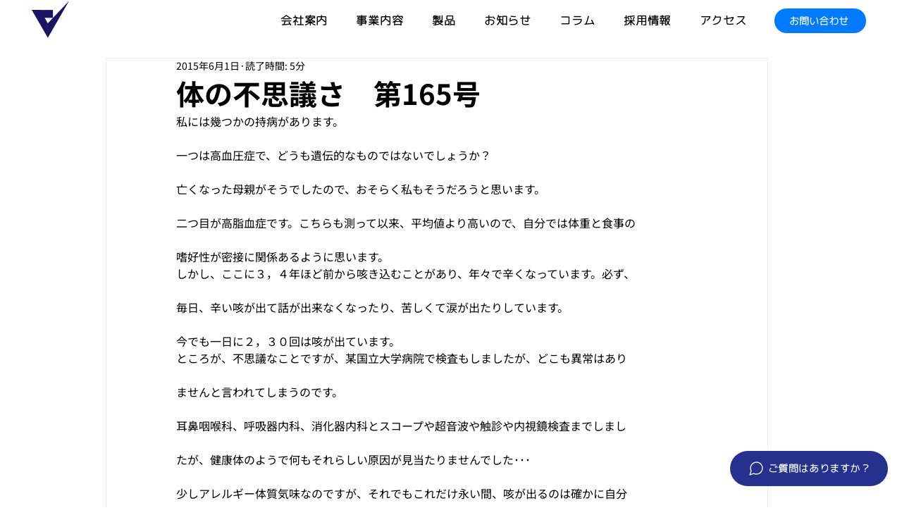

--- FILE ---
content_type: text/javascript
request_url: https://cdn.pyze.com/pyze.js
body_size: 17554
content:
function _createForOfIteratorHelper(e,t){var n,r,o,i,a="undefined"!=typeof Symbol&&e[Symbol.iterator]||e["@@iterator"];if(a)return o=!(r=!0),{s:function(){a=a.call(e)},n:function(){var e=a.next();return r=e.done,e},e:function(e){o=!0,n=e},f:function(){try{r||null==a.return||a.return()}finally{if(o)throw n}}};if(Array.isArray(e)||(a=_unsupportedIterableToArray(e))||t&&e&&"number"==typeof e.length)return a&&(e=a),i=0,{s:t=function(){},n:function(){return i>=e.length?{done:!0}:{done:!1,value:e[i++]}},e:function(e){throw e},f:t};throw new TypeError("Invalid attempt to iterate non-iterable instance.\nIn order to be iterable, non-array objects must have a [Symbol.iterator]() method.")}function _regenerator(){var f,e="function"==typeof Symbol?Symbol:{},t=e.iterator||"@@iterator",n=e.toStringTag||"@@toStringTag";function r(e,t,n,r){var o,i,a,s,c,l,u,d,p,t=t&&t.prototype instanceof h?t:h,t=Object.create(t.prototype);return _regeneratorDefine2(t,"_invoke",(o=e,i=n,u=r||[],d=!1,p={p:l=0,n:0,v:f,a:y,f:y.bind(f,4),d:function(e,t){return a=e,s=0,c=f,p.n=t,g}},function(e,t,n){if(1<l)throw TypeError("Generator is already running");for(d&&1===t&&y(t,n),s=t,c=n;(m=s<2?f:c)||!d;){a||(s?s<3?(1<s&&(p.n=-1),y(s,c)):p.n=c:p.v=c);try{if(l=2,a){if(m=a[e=s?e:"next"]){if(!(m=m.call(a,c)))throw TypeError("iterator result is not an object");if(!m.done)return m;c=m.value,s<2&&(s=0)}else 1===s&&(m=a.return)&&m.call(a),s<2&&(c=TypeError("The iterator does not provide a '"+e+"' method"),s=1);a=f}else if((m=(d=p.n<0)?c:o.call(i,p))!==g)break}catch(e){a=f,s=1,c=e}finally{l=1}}return{value:m,done:d}}),!0),t;function y(e,t){for(s=e,c=t,m=0;!d&&l&&!n&&m<u.length;m++){var n,r=u[m],o=p.p,i=r[2];3<e?(n=i===t)&&(c=r[(s=r[4])?5:s=3],r[4]=r[5]=f):r[0]<=o&&((n=e<2&&o<r[1])?(s=0,p.v=t,p.n=r[1]):o<i&&(n=e<3||r[0]>t||i<t)&&(r[4]=e,r[5]=t,p.n=i,s=0))}if(n||1<e)return g;throw d=!0,t}}var g={};function h(){}function o(){}function i(){}var m=Object.getPrototypeOf,e=[][t]?m(m([][t]())):(_regeneratorDefine2(m={},t,function(){return this}),m),a=i.prototype=h.prototype=Object.create(e);function s(e){return Object.setPrototypeOf?Object.setPrototypeOf(e,i):(e.__proto__=i,_regeneratorDefine2(e,n,"GeneratorFunction")),e.prototype=Object.create(a),e}return _regeneratorDefine2(a,"constructor",o.prototype=i),_regeneratorDefine2(i,"constructor",o),_regeneratorDefine2(i,n,o.displayName="GeneratorFunction"),_regeneratorDefine2(a),_regeneratorDefine2(a,n,"Generator"),_regeneratorDefine2(a,t,function(){return this}),_regeneratorDefine2(a,"toString",function(){return"[object Generator]"}),(_regenerator=function(){return{w:r,m:s}})()}function _regeneratorDefine2(e,t,n,r){var i=Object.defineProperty;try{i({},"",{})}catch(e){i=0}(_regeneratorDefine2=function(e,t,n,r){function o(t,n){_regeneratorDefine2(e,t,function(e){return this._invoke(t,n,e)})}t?i?i(e,t,{value:n,enumerable:!r,configurable:!r,writable:!r}):e[t]=n:(o("next",0),o("throw",1),o("return",2))})(e,t,n,r)}function asyncGeneratorStep(e,t,n,r,o,i,a){try{var s=e[i](a),c=s.value}catch(e){return void n(e)}s.done?t(c):Promise.resolve(c).then(r,o)}function _asyncToGenerator(s){return function(){var e=this,a=arguments;return new Promise(function(t,n){var r=s.apply(e,a);function o(e){asyncGeneratorStep(r,t,n,o,i,"next",e)}function i(e){asyncGeneratorStep(r,t,n,o,i,"throw",e)}o(void 0)})}}function _defineProperty(e,t,n){return(t=_toPropertyKey(t))in e?Object.defineProperty(e,t,{value:n,enumerable:!0,configurable:!0,writable:!0}):e[t]=n,e}function _typeof(e){return(_typeof="function"==typeof Symbol&&"symbol"==typeof Symbol.iterator?function(e){return typeof e}:function(e){return e&&"function"==typeof Symbol&&e.constructor===Symbol&&e!==Symbol.prototype?"symbol":typeof e})(e)}function _slicedToArray(e,t){return _arrayWithHoles(e)||_iterableToArrayLimit(e,t)||_unsupportedIterableToArray(e,t)||_nonIterableRest()}function _nonIterableRest(){throw new TypeError("Invalid attempt to destructure non-iterable instance.\nIn order to be iterable, non-array objects must have a [Symbol.iterator]() method.")}function _unsupportedIterableToArray(e,t){var n;if(e)return"string"==typeof e?_arrayLikeToArray(e,t):"Map"===(n="Object"===(n={}.toString.call(e).slice(8,-1))&&e.constructor?e.constructor.name:n)||"Set"===n?Array.from(e):"Arguments"===n||/^(?:Ui|I)nt(?:8|16|32)(?:Clamped)?Array$/.test(n)?_arrayLikeToArray(e,t):void 0}function _arrayLikeToArray(e,t){(null==t||t>e.length)&&(t=e.length);for(var n=0,r=Array(t);n<t;n++)r[n]=e[n];return r}function _iterableToArrayLimit(e,t){var n=null==e?null:"undefined"!=typeof Symbol&&e[Symbol.iterator]||e["@@iterator"];if(null!=n){var r,o,i,a,s=[],c=!0,l=!1;try{if(i=(n=n.call(e)).next,0===t){if(Object(n)!==n)return;c=!1}else for(;!(c=(r=i.call(n)).done)&&(s.push(r.value),s.length!==t);c=!0);}catch(e){l=!0,o=e}finally{try{if(!c&&null!=n.return&&(a=n.return(),Object(a)!==a))return}finally{if(l)throw o}}return s}}function _arrayWithHoles(e){if(Array.isArray(e))return e}function _classCallCheck(e,t){if(!(e instanceof t))throw new TypeError("Cannot call a class as a function")}function _defineProperties(e,t){for(var n=0;n<t.length;n++){var r=t[n];r.enumerable=r.enumerable||!1,r.configurable=!0,"value"in r&&(r.writable=!0),Object.defineProperty(e,_toPropertyKey(r.key),r)}}function _createClass(e,t,n){return t&&_defineProperties(e.prototype,t),n&&_defineProperties(e,n),Object.defineProperty(e,"prototype",{writable:!1}),e}function _toPropertyKey(e){e=_toPrimitive(e,"string");return"symbol"==_typeof(e)?e:e+""}function _toPrimitive(e,t){if("object"!=_typeof(e)||!e)return e;var n=e[Symbol.toPrimitive];if(void 0===n)return("string"===t?String:Number)(e);n=n.call(e,t||"default");if("object"!=_typeof(n))return n;throw new TypeError("@@toPrimitive must return a primitive value.")}!function r(o,i,a){function s(t,e){if(!i[t]){if(!o[t]){var n="function"==typeof require&&require;if(!e&&n)return n(t,!0);if(c)return c(t,!0);throw(e=new Error("Cannot find module '"+t+"'")).code="MODULE_NOT_FOUND",e}n=i[t]={exports:{}},o[t][0].call(n.exports,function(e){return s(o[t][1][e]||e)},n,n.exports,r,o,i,a)}return i[t].exports}for(var c="function"==typeof require&&require,e=0;e<a.length;e++)s(a[e]);return s}({1:[function(e,t,n){var l,u=e("./UTF8");void 0===l&&(l={_keyStr:"ABCDEFGHIJKLMNOPQRSTUVWXYZabcdefghijklmnopqrstuvwxyz0123456789+/=",encode:function(e){try{if(window.btoa&&window.atob)return window.btoa(unescape(encodeURIComponent(e)))}catch(e){}return l._encode(e)},_encode:function(e){var t,n,r,o,i,a,s="",c=0;for(e=u.encode(e);c<e.length;)r=(t=e.charCodeAt(c++))>>2,o=(3&t)<<4|(t=e.charCodeAt(c++))>>4,i=(15&t)<<2|(n=e.charCodeAt(c++))>>6,a=63&n,isNaN(t)?i=a=64:isNaN(n)&&(a=64),s=s+l._keyStr.charAt(r)+l._keyStr.charAt(o)+l._keyStr.charAt(i)+l._keyStr.charAt(a);return s},decode:function(e){try{if(window.btoa&&window.atob)return decodeURIComponent(escape(window.atob(e)))}catch(e){}return l._decode(e)},_decode:function(e){var t,n,r,o,i,a,s="",c=0;for(e=e.replace(/[^A-Za-z0-9\+\/\=]/g,"");c<e.length;)r=l._keyStr.indexOf(e.charAt(c++)),t=(15&(o=l._keyStr.indexOf(e.charAt(c++))))<<4|(i=l._keyStr.indexOf(e.charAt(c++)))>>2,n=(3&i)<<6|(a=l._keyStr.indexOf(e.charAt(c++))),s+=String.fromCharCode(r<<2|o>>4),64!==i&&(s+=String.fromCharCode(t)),64!==a&&(s+=String.fromCharCode(n));return s=u.decode(s)}}),t.exports=l},{"./UTF8":19}],2:[function(e,t,n){var r;void 0===r&&(r={COPYRIGHT_MSG:"Pyze - Growth Intelligence for Every App | https://pyze.com | All rights reserved | 2013 - "+(new Date).getFullYear(),postUrl:"https://unifiedcollector.pyze.com/",raboPostUrl:"https://rabo.pyze.com/",raboAppKeys:["V14VwLkXTPqYiQBnj3poTw","JofzZyaSTpidefAmjjzGRw","8qsq1qc3SDGKoBvpnEYYsw","lCZLfk-aTYqy3gpo329ARg","q3R1vbS6QYODjHc_Ad1wRg"],TYPE_PYZE_INTERNAL:"pyze.internal",TYPE_PYZE_EVENT:"pyze.event",TYPE_PYZE_PAGE:"pyze.page",TYPE_PYZE_IDENTITY:"pyze.identity",TYPE_PYZE_PERFORMANCE:"pyze.perf",TYPE_USER_EVENT:"user.event",TYPE_USER_PAGE:"user.page",TYPE_USER_IDENTITY:"user.identity",TYPE_PLATFORM_EVENT:"platform.event",k_LOG_LEVEL_ERROR:"ERROR",k_LOG_LEVEL_INFO:"INFO",k_LOG_LEVEL_DEBUG:"DEBUG",k_LOG_LEVEL_EVENT:"EVENT",k_LOG_LEVEL_IDENTITY:"IDENTITY",k_LOG_LEVEL_TRAITS:"TRAITS",k_PyzeAppInstanceId:"paid",k_PyzeAppInstanceId_2:"paid2",k_UserId:"~uid",k_Cookie_Expiration_Days:365,k_PyzeAppKey:"pak",TABLE_STATES:"s",TABLE_EVENTS:"e",TABLE_IDENTITY:"u",k_attributes:"attributes",k_PyzeKey:"pyzeID",k_PyzeStorage:"pyze",k_PYZE_UNSENT_EVENTS:"pyzeUE",k_AppSessionId:"appSessionId",k_PageSessionId:"pageSessionId",k_WindowSessionId:"wsid",k_TopPageSessionId:"tpsid",k_TopWindowSessionId:"twsid",k_TopPyzeAppKey:"tpak",k_ParentPageSessionId:"parentPsid",k_ParentWindowSessionId:"parentWsid",k_ParentPyzeAppKey:"parentPak",k_Elapsed_Time:"elapsedTime",appKey:"appKey",msgID:"messageId",userID:"userId",appId:"appInstanceId",appId2:"appInstanceId2",agentSentEpoch:"sentEpoch",agentCollectionEpoch:"collectedEpoch",local_device_time:"localDeviceTime",library:"library",payloadCount:"payloadCount",k_Type:"type",k_Event:"event",k_Platform:"platform",k_Source:"source",k_Version:"version",k_context:"context",k_Locale:"locale",k_page:"page",k_screen:"screen",k_storage:"storage",k_utm:"utm",k_properties:"properties",idbName:"unsentPayloadDB",idbStore:"unsentPayloads",idbVersion:1,idbTransaction:"unsentPayloads",idbTransactionMode:"readwrite",deleteUserEvent:"Pyze.deleteUser",setOptOut:"Pyze.setUserOptOut",k_setUserOptOut:"setUserOptOut",dimensions:"dimensions",rateLimit:25,rateLimitWindow:15e3,xhrEventName:"xhr_request",xhrRateLimit:"rate_limit_reached",pubsubPyzeInit:"pyze.init",localeLanguage:"language",localeRegion:"region",localeCountry:"country",cookieEnabled:"cookieEnabled",webStorage:"webStorage",screenWidth:"widthInPixel",screenHeight:"heightInPixel",timezone:"timezone",userAgent:"userAgent",utm_source:"source",utm_medium:"medium",utm_ampaign:"campaign",referrerType:"referrerType",pagePath:"path",pageTitle:"title",pageReferrer:"referrer",PYZE_DATA_VERSION:"12",PLATFORM_NAME_ID:"b",PYZE_SDK_VERSION:"6.0.8"}),t.exports=r},{}],3:[function(e,t,n){var r,o=e("./config/config.json"),i=(()=>_createClass(function e(){var t=0<arguments.length&&void 0!==arguments[0]?arguments[0]:o;_classCallCheck(this,e),this.config=t},[{key:"fetchInteractionData",value:function(e,a){var t,s=[];if(null!=(t=this.config[e])&&t.interaction)return Object.entries(this.config[e].interaction).forEach(function(e){var e=_slicedToArray(e,2),t=e[0],e=e[1],n=e.containerSelector,r=e.returnedValue,o=e.listSelector,i=e.valueSelector;o&&i?Array.from(document.querySelectorAll(o)).some(function(e){return!!e.contains(a)&&((e=(null==(e=e.querySelector(i))?void 0:e.innerText)||void 0)&&s.push({key:t,value:e}),!0)}):o?(e=Array.from(document.querySelectorAll(o)).map(function(e){return e.innerText||void 0}).filter(Boolean))&&0<e.length&&s.push({key:t,value:e}):i?(e=(null==(o=document.querySelector(i))?void 0:o.innerText)||void 0)&&s.push({key:t,value:e}):n&&r&&(o=document.querySelector(n))&&o.contains(a)&&s.push({key:t,value:r})}),0<s.length?s:void 0}},{key:"fetchScreenData",value:function(e){var t,i=[];if(null!=(t=this.config[e])&&t.screen)return Object.entries(this.config[e].screen).forEach(function(e){var t,e=_slicedToArray(e,2),n=e[0],e=e[1],r=e.listSelector,o=e.valueSelector;r&&o?t=Array.from(document.querySelectorAll(r)).map(function(e){return(null==(e=e.querySelector(o))?void 0:e.innerText)||void 0}).filter(Boolean):r?t=Array.from(document.querySelectorAll(r)).map(function(e){return e.innerText||void 0}).filter(Boolean):o&&(r=(null==(e=document.querySelector(o))?void 0:e.innerText)||void 0)&&(t=[r]),t&&0<t.length&&i.push({key:n,value:t})}),0<i.length?i:void 0}}]))();t.exports={getInstance:function(){return r=r||new i(0<arguments.length&&void 0!==arguments[0]?arguments[0]:o)},_resetInstance:function(){r=null}}},{"./config/config.json":20}],4:[function(e,t,n){var r;"object"!==_typeof(r)&&(r={print:function(e,t,n){void 0!==window.top.enablePyzeLogs&&1==window.top.enablePyzeLogs&&console.log("Pyze :: TYPE("+e+") \t: CODE(0X"+t+") : MSG("+n+")")}}),t.exports=r},{}],5:[function(e,t,n){var r,o=e("./PyzeDebug"),i=e("./Constants"),u=e("./PyzeUtils");"object"!==_typeof(r)&&(r={setup:function(){"undefined"!=typeof window&&void 0===window.PyzeDevTools&&(window.PyzeDevTools={}),"undefined"!=typeof window&&(window.PyzeDevTools.capture=this.capture),"undefined"!=typeof window&&void 0!==window.PCore&&void 0!==window.__pz$PConnect__&&(o.print(i.k_LOG_LEVEL_INFO,2207,"Pega Constellation environment detected - setting up PyzeDevTools"),window.PyzeDevTools.showCaseInfo=function(){try{var e;void 0===window.__pz$PConnect__?console.error("❌ __pz$PConnect__ is not available"):(e=window.__pz$PConnect__.getDataObject())?(e.caseInfo&&console.log(e.caseInfo),console.log("✅ Use PyzeDevTools.validateConfig() to validate your Pyze configuration")):console.warn("⚠️  Data object is null or undefined")}catch(e){console.error("❌ Error fetching case info:",e.message)}},window.PyzeDevTools.validateConfig=function(){try{if(void 0===window.__pz$config__)console.error("❌ __pz$config__ is not defined"),console.log("💡 Define your config like this:"),console.log('window.__pz$config__ = [{ "AttributeName": "caseId", "AttributePath": "caseInfo.businessID" }]');else if(Array.isArray(window.__pz$config__))if(0===window.__pz$config__.length)console.warn("⚠️  __pz$config__ is empty");else if(void 0===window.__pz$PConnect__)console.error("❌ __pz$PConnect__ is not available");else{var e=window.__pz$PConnect__.getDataObject();if(e){for(var t={},n=0,r=0,o=0;o<window.__pz$config__.length;o++){var i,a,s=window.__pz$config__[o],c=s.AttributeName,l=s.AttributePath;c&&l?((a=void 0!==(i=u.evaluateJSONPath(e,l)))?n++:r++,t[c]={Path:l,Match:a?"✅":"❌",Value:a?i:"-"}):console.warn("⚠️  Skipping invalid config item:",s)}console.table(t),console.log("📈 Summary: "+n+" matched, "+r+" missed out of "+window.__pz$config__.length+" total")}else console.error("❌ Data object is null or undefined")}else console.error("❌ __pz$config__ is not an array")}catch(e){console.error("❌ Error validating config:",e.message)}},o.print(i.k_LOG_LEVEL_INFO,2206,"Pega Constellation Dev Tools loaded. Use PyzeDevTools.showCaseInfo() and PyzeDevTools.validateConfig()"))},capture:{CAPTURE_FLAG_KEY:"pyze_local_capture_enabled",start:function(){try{localStorage.setItem(this.CAPTURE_FLAG_KEY,"true"),console.log("✅ Pyze local capture started. Events will be cached but not sent to server."),console.log("💡 Use PyzeDevTools.capture.show() to view and clear captured events")}catch(e){console.error("❌ Error starting local capture:",e.message)}},show:function(){try{var r,o;"true"===localStorage.getItem(this.CAPTURE_FLAG_KEY)?(r=JSON.parse(localStorage.getItem("pyzeeh")))&&0!==Object.keys(r).length?(o={},Object.keys(r).forEach(function(e){var t=r[e].payload,n={};t.attributes&&Object.keys(t.attributes).forEach(function(e){"hostname"!==e&&"pageTitle"!==e&&"path"!==e&&"url"!==e&&(n[e]=t.attributes[e])}),o[e]={timestamp:t.localDeviceTime||"-",event:t.event||t.type||"-",attributes:JSON.stringify(n)}}),console.table(o),console.log("📊 Total captured events: "+Object.keys(r).length),localStorage.setItem("pyzeeh",JSON.stringify({})),console.log("✅ Cache cleared"),localStorage.removeItem(this.CAPTURE_FLAG_KEY),console.log("✅ Capture mode stopped. Events will now be sent to server."),console.log("💡 Use PyzeDevTools.capture.start() to start capturing again")):(console.warn("⚠️  No captured events found"),localStorage.removeItem(this.CAPTURE_FLAG_KEY)):console.warn("⚠️  Capture mode is not enabled. Please call PyzeDevTools.capture.start() first.")}catch(e){console.error("❌ Error showing captured events:",e.message)}}}}),t.exports=r},{"./Constants":2,"./PyzeDebug":4,"./PyzeUtils":16}],6:[function(e,t,n){var r,i,a,s=e("./Constants"),c=e("./PyzeDebug"),o=e("./PyzeManager"),l=e("./PyzeRateLimiter");function u(e,t,n){return i=t,("localStorage"==(o=e)?null!=(a=localStorage.getItem(i))&&""!=a:"sessionStorage"==o?null!=(a=sessionStorage.getItem(i))&&""!=a:"cookie"==o&&null!=readCookie(i)?1:void 0)?(a=t,"localStorage"==(o=e)?(r=localStorage.getItem(a),null!=(r=Base64.decode(r))&&""!=r&&JSON.parse(r)):"sessionStorage"==o?(r=sessionStorage.getItem(a),null!=(r=Base64.decode(r))&&""!=r&&JSON.parse(r)):"cookie"==o?(r=readCookie(a),null!=(r=Base64.decode(r))&&JSON.parse(r)):void 0):n;var r,o,i,a}for("object"!==_typeof(r)&&(a=(()=>!(!(()=>{var e="test";try{return localStorage.setItem(e,e),localStorage.removeItem(e),1}catch(e){}})()||!(()=>{var e="test";try{return sessionStorage.setItem(e,e),sessionStorage.removeItem(e),1}catch(e){}})()))()?"localStorage":"cookie",r=i=_defineProperty(_defineProperty({postCustomEvent:function(e){i.postCustomEventWithAttributes(e,null)},postCustomEventWithAttributes:function(e,t,n){try{if(null==e||0==e.length||0==e.trim().length)throw"Event cannot be null or empty or with only white spaces";null!==t&&"string"==typeof t?t=JSON.parse(t):"object"!==_typeof(t)&&(t=null,console.log("Pyze SDK : attributes for the event "+e+" are dropped as it is not an object."))}catch(e){c.print(s.k_LOG_LEVEL_ERROR,4504,e.message)}if(null==n&&(n=s.TYPE_USER_EVENT),"string"!=typeof e)c.print(s.k_LOG_LEVEL_ERROR,4505,"Event names should be provided as a String to appear on the Event Popularity dashboard");else{if(e===s.xhrEventName){var r=l.getInstance(s.rateLimitWindow).getRequestCounterForEvent(e);if(r>s.rateLimit)return;r===s.rateLimit&&((t=t||{}).limit=s.rateLimit,o.postPyzeEvent(s.xhrRateLimit,t,s.TYPE_PYZE_INTERNAL))}o.postPyzeEvent(e,t,n)}},postTimedEvent:function(e,t,n){var r,o;"number"==typeof t&&0!=t?0<=(r=(new Date).getTime()/1e3-475574e3-t)?(n=null!=n&&!pyze.isObjectEmpty(n)?n:{}).elapsedSeconds=r.toFixed(3)+"":c.print(s.k_LOG_LEVEL_ERROR,4506,"Posted timed event: "+e+" without elapsed time."):(n=t,(t=u(a,e,!1))&&(r=(new Date).getTime()-t,(n=null!=n&&!pyze.isObjectEmpty(n)?n:{})[s.k_Elapsed_Time]=r,t=e,"localStorage"==(r=a)?null!=(o=localStorage.getItem(t))&&""!=o&&localStorage.removeItem(t):"sessionStorage"==r?null!=(o=sessionStorage.getItem(t))&&""!=o&&sessionStorage.removeItem(t):"cookie"==r&&null!=(o=readCookie(t))&&""!=o&&createCookie(t,value,0))),i.postCustomEventWithAttributes(e,n)},postTimedEventWithAttributes:function(e,t){i.postTimedEvent(e,t)},startTimerForEvent:function(e){var t,n;t=a,e=e,n=(new Date).getTime(),"localStorage"==t?(n=Base64.encode(JSON.stringify(n)),localStorage.setItem(e,n)):"sessionStorage"==t?(n=Base64.encode(JSON.stringify(n)),sessionStorage.setItem(e,n)):"cookie"==t&&(n=Base64.encode(JSON.stringify(n)),createCookie(e,n,s.k_Cookie_Expiration_Days))},postExplicitActivation:function(){}},"postExplicitActivation",function(e){}),"apply",function(){for(var e,t=0;t<arguments.length;t+=1)try{if(""==(e=arguments[t][0]))throw"Event cannot be empty. Did the caller make an error?";if(null==e)throw"Event cannot be undefined. Did the caller make an error?";if(null==e)throw"Event cannot be null. Did the caller make an error?";if(!(e in i))throw"The "+e+" function that you called does not exist. Check the API document for the correct function name";arguments[t].shift(),i[e].apply(null,arguments[t])}catch(e){c.print(s.k_LOG_LEVEL_ERROR,4507,e.message)}})),Object.defineProperty(PyzeEvents._q,"push",{configurable:!0,enumerable:!0,writable:!0,value:function(){for(var e=0,t=this.length,n=arguments.length;e<n;e++,t++)r.apply(this[t]=arguments[e]);return t}});PyzeEvents._q.length;)r.apply(PyzeEvents._q.shift())},{"./Constants":2,"./PyzeDebug":4,"./PyzeManager":12,"./PyzeRateLimiter":15}],7:[function(e,t,n){var l=e("./PyzeDebug"),e=(()=>{function e(){_classCallCheck(this,e)}return _createClass(e,[{key:"forConfig",value:function(){return this.config=0<arguments.length&&void 0!==arguments[0]?arguments[0]:{},this}},{key:"applyHashing",value:(t=_asyncToGenerator(_regenerator().m(function e(t){var n,r;return _regenerator().w(function(e){for(;;)switch(e.n){case 0:if(this.config&&0!==Object.keys(this.config).length){e.n=1;break}return e.a(2,t);case 1:return n=(()=>{var r=_asyncToGenerator(_regenerator().m(function e(t,n,r){var o,i,a,s,c;return _regenerator().w(function(e){for(;;)switch(e.p=e.n){case 0:o=n.replace(/\[(\d+)\]/g,".$1").split("."),i=t,a=0;case 1:if(!(a<o.length-1)){e.n=4;break}if(Object.prototype.hasOwnProperty.call(i,o[a])){e.n=2;break}return e.a(2);case 2:i=i[o[a]];case 3:a++,e.n=1;break;case 4:if(s=o[o.length-1],null!=i[s])return e.p=5,e.n=6,r(i[s]);e.n=8;break;case 6:i[s]=e.v,e.n=8;break;case 7:e.p=7,c=e.v,l.print(4441,"Error hashing path: ".concat(n,", Message: ").concat(c.message));case 8:return e.a(2)}},e,null,[[5,7]])}));return function(e,t,n){return r.apply(this,arguments)}})(),r=structuredClone?structuredClone(t):JSON.parse(JSON.stringify(t)),e.n=2,Promise.all(Object.entries(this.config).map(function(e){var e=_slicedToArray(e,2),t=e[0];return n(r,t,e[1])}));case 2:return e.a(2,r)}},e,this)})),function(e){return t.apply(this,arguments)})}],[{key:"getInstance",value:function(){return e.instance=e.instance?e.instance:new e}}]);var t})();t.exports=e},{"./PyzeDebug":4}],8:[function(e,t,n){var r,o,i,s=e("./PyzeManager"),c=e("./PyzeDebug"),l=e("./Constants"),u=e("./PyzeUtils");function a(e,t,n){return i=t,("localStorage"==(o=e)?null!=(a=localStorage.getItem(i))&&""!=a:"sessionStorage"==o?null!=(a=sessionStorage.getItem(i))&&""!=a:"cookie"==o&&null!=readCookie(i)?1:void 0)?(a=t,"localStorage"==(o=e)?(r=localStorage.getItem(a),null!=(r=Base64.decode(r))&&""!=r&&JSON.parse(r)):"sessionStorage"==o?(r=sessionStorage.getItem(a),null!=(r=Base64.decode(r))&&""!=r&&JSON.parse(r)):"cookie"==o?(r=readCookie(a),null!=(r=Base64.decode(r))&&JSON.parse(r)):void 0):n;var r,o,i,a}function d(){var e="test";try{return sessionStorage.setItem(e,e),sessionStorage.removeItem(e),1}catch(e){}}function p(){var e="test";try{return localStorage.setItem(e,e),localStorage.removeItem(e),1}catch(e){}}function y(e){for(var t in e)e.hasOwnProperty(t)&&"object"===_typeof(e[t])&&(delete e[t],console.log("Pyze SDK : profile attribute with key "+t+" is dropped as it is an nested object."));return e}if("object"!==_typeof(r)&&(i="localStorage",i=(()=>!(!p()||!d()))()?"localStorage":"cookie",r=o={setUserProfile:function(e,t,n,r){var o,i={},a={};"string"==typeof e||"boolean"==typeof e||u.isNumber(e)?null!=e&&("string"!=typeof e||0!=e.length&&0!=e.trim().length)&&(i[l.k_UserId]=e.toString(),o=l.k_UserId,e=e.toString(),s.writeIdentityToStorage(o,e),a[l.k_Type]="Identity",a[l.k_context]={},a[l.userID]=i[l.k_UserId],a.profile={},a.profile.pyze=y(t),a.profile.custom=y(n),null==r&&(r=l.TYPE_USER_IDENTITY),s.postIdentity(a,r)):c.print(l.k_LOG_LEVEL_ERROR,4703,"Pyze Tip : Used ID should be a String/Boolean/Number")},setUserIdentifier:function(e){o.setUserProfile(e,{},{})},postTraits:function(e){if("string"==typeof e)try{e=JSON.parse(e)}catch(e){return void c.print(l.k_LOG_LEVEL_ERROR,4704,"Pyze 2151 : Invalid JSON string")}o.updateUserProfile({},e)},resetUserProfile:function(){s.removeIdentityFromStorage()},updateUserProfile:function(e,t,n){var r=a(i,l.k_PyzeStorage,{});r[l.k_UserId]&&o.setUserProfile(r[l.k_UserId],e,t,n)},apply:function(){for(var e,t=0;t<arguments.length;t+=1)try{if(""==(e=arguments[t][0]))throw"Function cannot be empty. Did the caller make an error?";if(null==e)throw"Function cannot be undefined. Did the caller make an error?";if(null==e)throw"Function cannot be null. Did the caller make an error?";if(!(e in o))throw"The "+e+" function that you called does not exist. Check the API document for the correct function name";arguments[t].shift(),o[e].apply(null,arguments[t])}catch(e){c.print(l.k_LOG_LEVEL_ERROR,4705,e.message)}}}),"undefined"!=typeof PyzeIdentity&&"undefined"!==PyzeIdentity._q)for(Object.defineProperty(PyzeIdentity._q,"push",{configurable:!0,enumerable:!0,writable:!0,value:function(){for(var e=0,t=this.length,n=arguments.length;e<n;e++,t++)r.apply(this[t]=arguments[e]);return t}});PyzeIdentity._q.length;)r.apply(PyzeIdentity._q.shift())},{"./Constants":2,"./PyzeDebug":4,"./PyzeManager":12,"./PyzeUtils":16}],9:[function(e,t,n){var r,o,d=e("./PyzeUtils"),p=e("./PyzeMemory"),y=e("./PyzeDebug"),f=e("./Constants"),g=e("./PyzePubSub"),h=e("./PyzeDataMapping"),m=e("./PyzeHashing"),v=e("./config/hash-config");function i(){function i(e,t,n){if(((e,t)=>{e[f.msgID]=d.generateUUID();var n=p.getInstance().getAppKey();if(null!=n){e[f.appKey]=n,e[f.k_AppSessionId]=p.getInstance().getAppSessionId(),"object"===_typeof(t)&&null!==t||(void 0===window.pyze_session&&y.print(f.k_LOG_LEVEL_ERROR,4442,"Window Sessions not created for event : "+e.event),t=window),e[f.k_PageSessionId]=p.getInstance().getPageSessionId(),e[f.k_WindowSessionId]=void 0!==t.pyze_session?t.pyze_session.wsid:void 0,e[f.k_Platform]=d.getPlatform(),e[f.k_Source]="pyzeWebAgent",e[f.k_Version]="1",e[f.appId]=p.getInstance().getAppInstanceId(),e[f.appId2]=p.getInstance().getAppInstanceId2(),e[f.payloadCount]=void 0!==t.pyze_session?t.pyze_session.getPayloadCount():void 0;var n=d.createPageViewObject(t),r=e[f.k_properties];d.isObjectEmpty(r)?e[f.k_properties]=n:(null==r.title?Object.assign(r,n):(e[f.k_properties][f.referrerType]=n.referrerType,e[f.k_properties][f.pageReferrer]=n.pageReferrer,null!=n.webScreenName&&(e[f.k_properties].webScreenName=n.webScreenName)),e[f.k_properties]=r),e[f.dimensions]=p.getInstance().getDimensions(),e[f.agentCollectionEpoch]=d.createUNIXEpoch(),e[f.local_device_time]=d.identifyLocalDeviceTime(),e[f.userID]=p.getInstance().getUserId();try{t!=window.top&&(e[f.k_TopPyzeAppKey]=t.top.pyze_session.pak,e[f.k_TopPageSessionId]=t.top.pyze_session.psid,e[f.k_TopWindowSessionId]=t.top.pyze_session.wsid,e[f.k_ParentPyzeAppKey]=t.parent.pyze_session.pak,e[f.k_ParentPageSessionId]=t.parent.pyze_session.psid,e[f.k_ParentWindowSessionId]=t.parent.pyze_session.wsid)}catch(e){y.print(f.k_LOG_LEVEL_ERROR,4407,e.message)}return 1}})(e,n)){n=e;try{n[f.k_context]={},n[f.k_context][f.k_screen]=d.getScreenContextObject(),n[f.k_context][f.k_storage]=d.getStorageContextObject(),n[f.k_context][f.k_Locale]=d.getLocaleContextObject(),n[f.k_context][f.timezone]=d.getTimeZone(),n[f.k_context][f.library]=d.identifyPyzeVersionNumberKey(),n[f.k_context][f.userAgent]=d.getUserAgent();var r=d.getUTMObject();d.isObjectEmpty(r)||(n[f.k_context][f.k_utm]=r)}catch(e){y.print(f.k_LOG_LEVEL_ERROR,4408,e.stack)}v[e.appKey]?m.getInstance().forConfig(v[e.appKey]).applyHashing(e).then(function(e){o(e,t),a(e,t)}).catch(function(e){y.print(f.k_LOG_LEVEL_ERROR,4414,e)}):(o(e,t),a(e,t))}}function o(e,t){var n;(n=null===(n=JSON.parse(localStorage.getItem("pyzeeh")))?{}:n)[e[f.msgID]]={payload:e,tableName:t},localStorage.setItem("pyzeeh",JSON.stringify(n))}function c(e){var t;null!==(t=JSON.parse(localStorage.getItem("pyzeeh")))&&0<t.length&&!t.hasOwnProperty(e)||(delete t[e],localStorage.setItem("pyzeeh",JSON.stringify(t)))}function a(e,t){e[f.agentSentEpoch]=d.createUNIXEpoch();var n,r=e.messageId,o=JSON.stringify(e),i=t,t=e.appKey,a=function(e,t,n,r){if(o=t.status,2===Math.floor(o/100))c(e);else if(0!==t.status){if(y.print(f.k_LOG_LEVEL_ERROR,4409," Bad HTTP status : "+t.status+" "+t.statusText),o=e,t=r,(r=[]).push(n=n),r.push(t),(n={})[o]=r,l()){var a=n;var s=u();s.onerror=function(e){y.print(f.k_LOG_LEVEL_ERROR,4411,"IndexedDb connection: "+e.error)},s.onsuccess=function(e){var t,n=s.result;for(t in a){i=o=r=void 0;var r=a[t],o=t,i=n;(i=i.transaction(f.idbTransaction,f.idbTransactionMode).objectStore(f.idbStore).add(r,o)).onsuccess=function(e){},i.onerror=function(e){y.print(f.k_LOG_LEVEL_ERROR,4412,"Saving record, check objectstore and transaction: "+e.message)}}}}else t=p.getInstance().getUnsentPayloads(),Object.assign(t,n),p.getInstance().saveUnsentPayloads(t);c(e)}var o},e=!1;try{e="true"===localStorage.getItem("pyze_local_capture_enabled")}catch(e){}e?y.print(f.k_LOG_LEVEL_INFO,2208,"Local capture enabled - skipping POST for messageId: "+r):p.getInstance().getUserOptOut()||(e=d.identifyPyzeVersionNumberKey(),(n=new XMLHttpRequest).timeout=1e4,n.open("POST",d.getCollectorUrl(t),!0),n.onreadystatechange=function(){n.readyState===XMLHttpRequest.DONE&&a(r,n,o,i)},n.onerror=function(){console.log("Pyze Error : Network error "+n.status+", request is cached"),a(r,n,o,i)},n.ontimeout=function(){console.log("Pyze Error : Timeout error "+n.status+", request is cached"),a(r,n,o,i)},n.setRequestHeader("t",i),n.setRequestHeader("v",e),n.setRequestHeader("messageID",r),n.setRequestHeader("Content-Type","application/json; charset=UTF-8"),n.send(o))}function l(){return!(!(window.indexedDB||window.mozIndexedDB||window.webkitIndexedDB||window.msIndexedDB)||!navigator.serviceWorker)}function u(){var e=(window.indexedDB||window.mozIndexedDB||window.webkitIndexedDB||window.msIndexedDB).open(f.idbName,f.idbVersion);return e.onsuccess=function(e){},e.onerror=function(e){y.print(f.k_LOG_LEVEL_ERROR,4410,"IndexedDb connection: "+e.error)},e.onupgradeneeded=function(e){e.target.result.createObjectStore(f.idbStore,{autoIncrement:!1})},e}function r(){if(l()){var n=u();n.onsuccess=function(e){var t=n.result;if(!t.objectStoreNames.contains(f.idbStore))return!1;var r=t.transaction([f.idbTransaction],f.idbTransactionMode).objectStore(f.idbStore),o={};r.openCursor().onsuccess=function(e){e=e.target.result;if(e)o[e.key]=e.value,r.delete(e.key),e.continue();else{var t,n=o;for(t in n)try{a(JSON.parse(n[t][0]),n[t][1])}catch(e){y.print(f.k_LOG_LEVEL_ERROR,4413,e.message)}}}}}else{var t=p.getInstance().getUnsentPayloads();if(!d.isObjectEmpty(t)){var e,r=[];for(e in t)try{var o=JSON.parse(t[e][0]),i=unsentPayloads[e][1];r.push(e),a(o,i)}catch(e){}r.forEach(function(e){delete t[e]}),p.getInstance().saveUnsentPayloads(t)}}}function s(){var t,n,e=window.location.origin,e=(window.location.href.slice(e.length),"install"),r=void 0;null==r?n=e:(n="user",t={title:e,url:r}),n="install"===n||"history"===n?f.TYPE_PYZE_PAGE:f.TYPE_USER_PAGE,d.checkPrerenderPageState(function(){var e={};e[f.k_Type]=n,e.attributes={},e.attributes.pageData=h.getInstance().fetchScreenData(p.getInstance().getAppKey()),null!=t&&(e[f.k_properties]=t),i(e,f.TABLE_STATES)})}return{initialize:function(e,t){var n;null===(n=JSON.parse(localStorage.getItem("pyzeeh")))||d.isObjectEmpty(n)||Object.keys(n).forEach(function(e){a(n[e].payload,n[e].tableName)}),r(),d.isValidPyzeAppKey(e)?(null!=p.getInstance().getAppInstanceId()&&e===p.getInstance().getAppKey()||(p.getInstance().setupNewInstall(e),this.postPyzeEvent("Application Installed",{},f.TYPE_PYZE_EVENT)),s(),g.publish(f.pubsubPyzeInit,{}),y.print(f.k_LOG_LEVEL_INFO,2205,"Pyze Session created! - ")):y.print(f.k_LOG_LEVEL_ERROR,4430,"Pyze App Key is incorrect. Kindly visit https://growth.pyze.com")},postPyzeEvent:function(e,t,n,r){y.print(f.k_LOG_LEVEL_EVENT,1e3,e+" TYPE : "+n);var o={};o[f.k_Type]=n,o[f.k_Event]=e,o[f.k_attributes]=null!=t?t:{},i(o,f.TABLE_EVENTS,r)},postIdentity:function(e,t){y.print(f.k_LOG_LEVEL_IDENTITY,1002,"Identity sent"),e[f.k_Type]=t,i(e,f.TABLE_IDENTITY)}}}"object"!==_typeof(r)&&(r={getInstance:function(){return o=o||i()}}),t.exports=r},{"./Constants":2,"./PyzeDataMapping":3,"./PyzeDebug":4,"./PyzeHashing":7,"./PyzeMemory":13,"./PyzePubSub":14,"./PyzeUtils":16,"./config/hash-config":21}],10:[function(e,t,n){var r,o=e("./config/config.json"),a=e("./Constants"),s=e("./PyzeInternal"),i=(()=>_createClass(function e(){var t=0<arguments.length&&void 0!==arguments[0]?arguments[0]:o;_classCallCheck(this,e),this.config=t,this.observer=null},[{key:"enableLoadTimeCapture",value:function(e){var r,t,o,i=this;null!=(t=this.config[e])&&t.load&&(this.observer&&this.observer.disconnect(),r=this.config[e].load.loadSelector,t=document.body,o=null,r&&"string"==typeof r?(this.TrackLoaders=new Map,this.observer=new MutationObserver(function(e){var t,n=_createForOfIteratorHelper(e);try{for(n.s();!(t=n.n()).done;)(()=>{var n;"childList"===t.value.type&&(document.querySelectorAll(r).forEach(function(e){i.TrackLoaders.has(e)||(o=(new Date).getTime(),i.TrackLoaders.set(e,o))}),n=[],i.TrackLoaders.forEach(function(e,t){document.contains(t)||(e=((new Date).getTime()-e)/1e3,s.getInstance().postPyzeEvent("pyzeLoadTime",{loadTime:e},a.TYPE_PYZE_EVENT),n.push(t))}),n.forEach(function(e){return i.TrackLoaders.delete(e)}))})()}catch(e){n.e(e)}finally{n.f()}}),this.observer.observe(t,{childList:!0,subtree:!0})):console.error("Pyze SDK: Invalid or missing loadSelector for appKey:",e))}},{key:"disconnect",value:function(){this.observer&&(this.observer.disconnect(),this.observer=null)}}]))();t.exports={getInstance:function(){return r=r||new i(0<arguments.length&&void 0!==arguments[0]?arguments[0]:o)},_resetInstance:function(){r.disconnect(),r=null}}},{"./Constants":2,"./PyzeInternal":9,"./config/config.json":20}],11:[function(e,t,n){var r,o=e("./PyzeUtils"),i=e("./Base64"),a=(()=>{function n(){_classCallCheck(this,n),this.localStorageSupported=o.isStorageAvailable(localStorage),this.storageKey="pyze",this.data={}}return _createClass(n,[{key:"initialize",value:function(){try{var e,t;this.localStorageSupported?(e=localStorage.getItem(this.storageKey))&&(this.data=this.parseData(e,"localStorage")||{}):(t=n.getCookie(this.storageKey))&&(this.data=this.parseData(t,"cookie"))}catch(e){console.error("Data read failed in initialize method:",e.message)}}},{key:"parseData",value:function(e,t){if(!e)throw new Error("Empty data string from ".concat(t));try{return"localStorage"===t?JSON.parse(i.decode(e)):JSON.parse(decodeURIComponent(e))}catch(e){throw new Error("Error parsing data from ".concat(t,": ").concat(e.message))}}},{key:"saveData",value:function(){try{this.dataIsValid()&&(this.localStorageSupported?this.saveToLocalStorage():this.saveToCookies())}catch(e){console.error("Error saving data:",e)}}},{key:"dataIsValid",value:function(){return this.data&&"object"===_typeof(this.data)}},{key:"saveToLocalStorage",value:function(){localStorage.setItem(this.storageKey,i.encode(JSON.stringify(this.data)))}},{key:"saveToCookies",value:function(){var e=encodeURIComponent(JSON.stringify(this.data)),t=new Date;t.setFullYear(t.getFullYear()+1),document.cookie="".concat(this.storageKey,"=").concat(e,";expires=").concat(t.toUTCString(),";path=/;secure")}},{key:"containsData",value:function(){return 0<Object.keys(this.data).length}},{key:"set",value:function(e,t){return this.data[e]=t,this}},{key:"commit",value:function(){this.saveData()}},{key:"get",value:function(e){return this.data[e]}}],[{key:"getCookie",value:function(e){for(var t="".concat(e,"="),n=document.cookie.split(";"),r=0;r<n.length;r++){var o=n[r].trim();if(0===o.indexOf(t))return o.substring(t.length)}return null}}])})();t.exports={getInstance:function(){return r=r||new a},_resetInstance:function(){r=null}}},{"./Base64":1,"./PyzeUtils":16}],12:[function(e,t,n){var r,o=e("./PyzeMemory"),i=e("./PyzeDebug"),a=e("./Constants"),s=e("./PyzeInternal"),c=e("./PyzeUtils"),l=e("./PyzeWindowManager"),u=e("./PyzeLoadTime"),d=e("./PyzeDevTools");for("object"!==_typeof(r)&&(r={initialize:function(e,t){i.print(a.k_LOG_LEVEL_INFO,2204,"Pyze Initialize called!");var n,r=!0;"object"===_typeof(e)?(n=e.pak,r=e.autoCapture):n=e,c.isValidPyzeAppKey(n)?(l.getInstance().initialize(n,r),s.getInstance().initialize(n,r),"object"===("undefined"==typeof pega?"undefined":_typeof(pega))&&void 0!==pega.d&&void 0!==pega.d.getOperatorID?PyzeIdentity.setUserProfile(pega.d.getOperatorID(),{},{}):"object"===("undefined"==typeof PCore?"undefined":_typeof(PCore))&&void 0!==(e=PCore.getEnvironmentInfo())&&void 0!==e.getOperatorIdentifier&&PyzeIdentity.setUserProfile(e.getOperatorIdentifier(),{},{}),i.print(a.k_LOG_LEVEL_INFO,2205,"Pyze Session created! - "),d.setup()):i.print(a.k_LOG_LEVEL_ERROR,4430,"Pyze App Key is incorrect. Kindly visit https://growth.pyze.com")},getTimerReference:function(e){if(!e||"function"!=typeof e)return(new Date).getTime()/1e3-475574e3;e((new Date).getTime()/1e3-475574e3)},postWebAppVersion:function(e){console.log("Pyze Log : postWebAppVersion API depricated")},postPyzeEvent:function(e,t,n,r){i.print(a.k_LOG_LEVEL_EVENT,1e3,e+" TYPE : "+n),s.getInstance().postPyzeEvent(e,t,n,r)},postIdentity:function(e,t){s.getInstance().postIdentity(e,t)},removeIdentityFromStorage:function(){o.getInstance().setUserId(null)},writeIdentityToStorage:function(e,t){o.getInstance().getUserId()!=t&&o.getInstance().setUserId(t)},setUserOptOut:function(e){var t;o.getInstance().getUserOptOut()&&((t={})[a.k_setUserOptOut]=e,this.postPyzeEvent(a.setOptOut,t,a.TYPE_USER_EVENT)),o.getInstance().setUserOptOut(e)},deleteUser:function(e){var t;o.getInstance().getUserOptOut()&&((t={})[a.k_setUserOptOut]=e,this.postPyzeEvent(a.deleteUserEvent,t,a.TYPE_USER_EVENT)),o.getInstance().setUserOptOut(e)},apply:function(){for(var t,e=0;e<arguments.length;e+=1)try{if(""==(t=arguments[e][0]))throw"Event cannot be empty. Did the caller make an error?";if(null==t)throw"Event cannot be undefined. Did the caller make an error?";if(null==t)throw"Event cannot be null. Did the caller make an error?";if(!(t in r))throw"The "+t+" function that you called does not exist. Check the API document for the correct function name";arguments[e].shift(),r[t].apply(null,arguments[e])}catch(e){i.print(a.k_LOG_LEVEL_ERROR,4441,e.message+t)}}}),t.exports=r,Object.defineProperty(Pyze._q,"push",{configurable:!0,enumerable:!0,writable:!0,value:function(){for(var e=0,t=this.length,n=arguments.length;e<n;e++,t++)r.apply(this[t]=arguments[e]);return t}});Pyze._q.length;)r.apply(Pyze._q.shift());u.getInstance().enableLoadTimeCapture(pyzeAppKey)},{"./Constants":2,"./PyzeDebug":4,"./PyzeDevTools":5,"./PyzeInternal":9,"./PyzeLoadTime":10,"./PyzeMemory":13,"./PyzeUtils":16,"./PyzeWindowManager":18}],13:[function(e,t,n){var r,o=e("./PyzeLocalStore"),i=e("./PyzeUtils"),a=e("./Constants"),s=(()=>_createClass(function e(){_classCallCheck(this,e),this.memory={},this.pyzeLocalStore=o.getInstance(),this.initialize()},[{key:"initialize",value:function(){try{this.pyzeLocalStore.initialize(),this.loadPyzeMemory()}catch(e){console.error("Error initializing PyzeMemory:",e)}}},{key:"loadPyzeMemory",value:function(){try{this.loadPyzeIDObject(),this.loadUserSettings(),this.generateSessionIDs()}catch(e){console.error("Error loading Pyze memory:",e)}}},{key:"loadPyzeIDObject",value:function(){var e=this.pyzeLocalStore.get(a.k_PyzeKey);i.isObjectEmpty(e)||(this.memory.appKey=e[a.k_PyzeAppKey]||this.memory.appKey,this.memory.paid=e[a.k_PyzeAppInstanceId]||this.memory.paid,this.memory.paid2=e[a.k_PyzeAppInstanceId_2]||this.memory.paid2)}},{key:"loadUserSettings",value:function(){this.memory.isUserOptOut=this.pyzeLocalStore.get(a.k_setUserOptOut)||this.memory.isUserOptOut,this.memory.dimensions=this.pyzeLocalStore.get(a.dimensions)||this.memory.dimensions,this.memory.userId=this.pyzeLocalStore.get(a.k_UserId)||this.memory.userId}},{key:"generateSessionIDs",value:function(){this.memory.pageSessionId=i.generateUUID(),this.memory.appSessionId=i.getAppSessionId()}},{key:"generateAppInstanceIds",value:function(){this.memory.paid=i.generateUUID(),this.memory.paid2=i.generateUUID()}},{key:"updateUserIdInMemory",value:function(e){this.memory.userId=e||null,this.generateAppInstanceIds()}},{key:"updateAppKeyInMemory",value:function(e){this.memory.appKey=e,this.generateAppInstanceIds()}},{key:"updateUserIdInStore",value:function(){try{this.pyzeLocalStore.set(a.k_PyzeKey,{pak:this.memory.appKey,paid:this.memory.paid,paid2:this.memory.paid2}).set(a.k_UserId,this.memory.userId).commit()}catch(e){console.error("Error updating userId in local store:",e)}}},{key:"persistInstallationData",value:function(){try{this.pyzeLocalStore.set(a.k_PyzeKey,{pak:this.memory.appKey,paid:this.memory.paid,paid2:this.memory.paid2}).commit()}catch(e){console.error("Error persisting installation data:",e)}}},{key:"setUserId",value:function(e){i.isStringValid(e)?(this.updateUserIdInMemory(e),this.updateUserIdInStore()):console.error("Invalid userId: must be a string.")}},{key:"setupNewInstall",value:function(e){i.isStringValid(e)?(this.updateAppKeyInMemory(e),this.persistInstallationData()):console.error("Invalid appKey: must be a non-empty string.")}},{key:"setUserOptOut",value:function(e){this.memory.isUserOptOut=e}},{key:"getAppKey",value:function(){return this.memory.appKey}},{key:"getAppSessionId",value:function(){return this.memory.appSessionId}},{key:"getPageSessionId",value:function(){return this.memory.pageSessionId}},{key:"getAppInstanceId",value:function(){return this.memory.paid}},{key:"getAppInstanceId2",value:function(){return this.memory.paid2}},{key:"getUserOptOut",value:function(){return this.memory.isUserOptOut}},{key:"getDimensions",value:function(){return this.memory.dimensions}},{key:"getUserId",value:function(){return this.memory.userId}},{key:"saveUnsentPayloads",value:function(e){try{this.pyzeLocalStore.set(a.k_PYZE_UNSENT_EVENTS,e).commit()}catch(e){console.error("Error saving unsent payloads:",e)}}},{key:"getUnsentPayloads",value:function(){return this.pyzeLocalStore.get(a.k_PYZE_UNSENT_EVENTS)||{}}}]))();t.exports={getInstance:function(){return r=r||new s},_resetInstance:function(){r=null}}},{"./Constants":2,"./PyzeLocalStore":11,"./PyzeUtils":16}],14:[function(e,t,n){var r=new((()=>{function e(){if(_classCallCheck(this,e),e.instance)return e.instance;this.events={},e.instance=this}return _createClass(e,[{key:"subscribe",value:function(e,t){var n=this;return this.events[e]||(this.events[e]=[]),this.events[e].push(t),function(){return n.unsubscribe(e,t)}}},{key:"unsubscribe",value:function(e,t){this.events[e]&&(this.events[e]=this.events[e].filter(function(e){return e!==t}),0===this.events[e].length)&&delete this.events[e]}},{key:"publish",value:function(e,t){this.events[e]&&this.events[e].forEach(function(e){return e(t)})}}])})());t.exports=r},{}],15:[function(e,t,n){var r,o;function i(e){this.duration=e,this.requestCount=0,this.resetCount()}function a(e){this.rateLimiters={},this.duration=e}"object"!==_typeof(r)&&(i.prototype.resetCount=function(){var e=this;setInterval(function(){e.requestCount=0},this.duration)},i.prototype.getAndIncrementRequestCount=function(){return++this.requestCount},a.prototype.getRateLimiter=function(e){return this.rateLimiters[e]||(this.rateLimiters[e]=new i(this.duration)),this.rateLimiters[e]},a.prototype.getRequestCounterForEvent=function(e){return this.getRateLimiter(e).getAndIncrementRequestCount()},r={getInstance:function(e){return o=o||new a(e)},_resetInstance:function(){o=null}}),t.exports=r},{}],16:[function(e,t,n){var o,r,a=e("./Constants"),s=e("./PyzeDebug");void 0===o&&(o={compareText:function(e,t){if(null==e||null==t)throw new Error("Invalid argument: cannot be null or undefined");return(e=String(e))===(t=String(t))?0:1},getAppSessionId:function(){var e=sessionStorage.getItem("appSessionId");return null===e&&(e=this.generateUUID(),sessionStorage.setItem("appSessionId",e)),e},getDebugFlag:function(){return"true"===sessionStorage.getItem("enablePyzeLogs")},isValidPyzeAppKey:function(e){return"string"==typeof e&&22===e.length},isValidPyzeAppID:function(e){return"string"==typeof e&&36===e.length},isObjectEmpty:function(e){if(null==e)return!0;if("object"!==_typeof(e))throw new TypeError("Expected an object");return Array.isArray(e)?0===e.length:0===Object.keys(e).length},isNumber:function(e){return("string"==typeof(e="string"==typeof e?e.trim():e)||"number"==typeof e)&&!isNaN(+e)&&""!==e&&isFinite(e)},generateUUID:function(){return"undefined"!=typeof crypto&&"function"==typeof crypto.randomUUID?crypto.randomUUID():this.fallbackUUID()},fallbackUUID:function(){var n=(new Date).getTime();return"xxxxxxxx-xxxx-4xxx-yxxx-xxxxxxxxxxxx".replace(/[xy]/g,function(e){var t=(n+16*Math.random())%16|0;return("x"===e?t:3&t|8).toString(16)})},isInput:function(e){return"INPUT"==e.tagName||"TEXTAREA"==e.tagName||"SELECT"==e.tagName||"text"==e.type},getInputName:function(e){return e&&(e.name||e.placeholder)||"No Name"},isStringValid:function(e){return"string"==typeof e&&""!==e.trim()},createUNIXEpoch:function(){return Date.now()},shouldSkipEvent:function(e){return!e||!e.target||"password"===e.target.type||e.target.hasAttribute&&e.target.hasAttribute("disableAutoCapture")},extractTargetAttributes:function(e,t){var n={targetClass:void 0,targetName:void 0,targetId:void 0,targetTagName:void 0,targetHref:void 0,targetType:void 0,pageTitle:void 0,pageName:void 0,url:void 0,hostname:void 0,path:void 0,query:void 0,hash:void 0};try{if(t&&t.target){var r=t.target;if(r.classList)try{var o=r.classList.toString().trim().replace(/ /g,"|");n.targetClass=o||void 0}catch(e){}n.targetName=r.name||void 0,n.targetId=r.id||void 0,n.targetTagName=r.tagName||void 0,n.targetHref=r.href||void 0,n.targetType=r.type||void 0}e&&(e.document&&(n.pageTitle=e.document.title||void 0),n.pageName=e.name||void 0,e.location)&&(n.url=e.location.href||void 0,n.hostname=e.location.hostname||void 0,n.path=e.location.pathname||void 0,n.query=e.location.search||void 0,n.hash=e.location.hash||void 0)}catch(e){}return n},identifyLocalDeviceTime:function(){function e(e){return e<10?"0"+e:e}var t=new Date,n=t.getFullYear(),r=e(t.getMonth()+1),o=e(t.getDate()),i=e(t.getHours()),a=e(t.getMinutes()),s=e(t.getSeconds()),t=-t.getTimezoneOffset();return n+"-"+r+"-"+o+" "+i+":"+a+":"+s+" "+((0<=t?"+":"-")+e(parseInt(Math.abs(t)/60))+e(Math.abs(t)%60))},getPerformanceMetrics:function(e){if(!e||!e.performance)return null;var t,n={},r=e.navigator.userAgent;if(-1<r.indexOf("MSIE")||-1<r.indexOf("Trident"))t=e.performance.timing,n.payloadType="PerformanceTiming";else{if(!(0<e.performance.getEntriesByType("navigation").length))return null;t=e.performance.getEntriesByType("navigation")[0],n.payloadType="PerformanceNavigationTiming"}["entryType","name","initiatorType","type"].forEach(function(e){n[e]=t[e]||void 0});return["startTime","duration","domComplete","domContentLoadedEventEnd","domContentLoadedEventStart","domInteractive","loadEventEnd","loadEventStart","redirectCount","requestStart","responseStart","responseEnd","unloadEventEnd","unloadEventStart","redirectStart","redirectEnd","fetchStart","domainLookupStart","domainLookupEnd","connectStart","connectEnd","secureConnectionStart","transferSize","encodedBodySize","decodedBodySize","navigationStart"].forEach(function(e){n[e]=t[e]}),n},getPlatform:function(){var e="web";return"undefined"!=typeof outsystems?e="outsystems":"undefined"!=typeof OSManifestLoader?e="outsystemsRW":"undefined"!=typeof PCore?e="pega-constellation":"undefined"!=typeof pega&&(e="pega"),e},createPageViewObject:function(e){void 0===e&&(e=window);var t={};return t[a.pagePath]=e.location.href||e.location.pathname||"None",t[a.pageTitle]=e.document.title||"None",t[a.referrerType]=e.document.referrer||"None",t[a.pageReferrer]=e.document.referrer||"None",e.outsystems&&e.outsystems.internal&&e.outsystems.internal.requestInfo&&(t.webScreenName=window.outsystems.internal.requestInfo.webScreenName||"None"),t},getQueryParam:function(e,t){e=new RegExp("[\\?&]"+e.replace(/[\[\]]/g,"\\$&")+"=([^&#]*)").exec(t);return e?decodeURIComponent(e[1].replace(/\+/g," ")):void 0},getUtmData:function(e){for(var t=["utm_source","utm_medium","utm_campaign"],n={},r=0;r<t.length;r++){var o=this.getQueryParam(t[r],e);o&&(n[t[r]]=o)}return n},getUTMObject:function(){for(var e=this.getUtmData(location.search),t={},n=["utm_source","utm_medium","utm_campaign"],r=0;r<n.length;r++){var o=n[r];e[o]&&(t[a[o]]=e[o])}return t},getUserAgent:function(){return navigator.userAgent||""},identifyDeviceResolution:function(){return(window.innerWidth||document.documentElement.clientWidth||document.getElementsByTagName("body")[0].clientWidth)+"x"+(window.innerHeight||document.documentElement.clientHeight||document.getElementsByTagName("body")[0].clientHeight)},identifyLanguage:function(){var e;if(navigator)return(null==(e=navigator.languages)?void 0:e[0])||navigator.language||navigator.userLanguage||navigator.browserLanguage||navigator.systemLanguage},isValidValue:function(e){return null!=e&&""!==e&&"NA"!==e},getLocaleContextObject:function(){var e={},t=o.identifyLanguage(),n=t.split("-"),r=n[0],n=(n[1]||r).toUpperCase();return this.isValidValue(r)&&(e[a.localeLanguage]=r),this.isValidValue(t)&&(e[a.localeRegion]=r+"-"+n),this.isValidValue(n)&&(e[a.localeCountry]=n),e},isStorageAvailable:function(e){try{var t="__storage_test__";return e.setItem(t,t),e.removeItem(t),!0}catch(e){return!1}},isWebStorageSupported:function(){return this.isStorageAvailable(localStorage)&&this.isStorageAvailable(sessionStorage)},isCookieEnabled:function(){document.cookie="testcookie=1; SameSite=Lax";var e=-1!==document.cookie.indexOf("testcookie=");return e&&(document.cookie="testcookie=; expires=Thu, 01 Jan 1970 00:00:00 GMT; SameSite=Lax"),e},getStorageContextObject:function(){var e={};return e[a.webStorage]=(this.isWebStorageSupported()?"Enabled":"Disabled").toString(),e[a.cookieEnabled]=(this.isCookieEnabled()?"Enabled":"Disabled").toString(),e},getScreenContextObject:function(){var e={},t=this.identifyDeviceResolution();return e[a.screenWidth]=parseInt(t.split("x")[0]),e[a.screenHeight]=parseInt(t.split("x")[1]),e},identifyPyzeVersionNumberKey:function(){return a.PYZE_DATA_VERSION.toString()+"-"+a.PLATFORM_NAME_ID+"-"+a.PYZE_SDK_VERSION},getTimeZone:function(){var e=void 0;return e=window.Intl&&Intl.DateTimeFormat().resolvedOptions().timeZone?Intl.DateTimeFormat().resolvedOptions().timeZone:e},prefixPropertyName:function(e,t){return e?e+t.charAt(0).toUpperCase()+t.slice(1):t},checkPrerenderPageState:function(t){for(var n,e=!1,r=["","webkit","ms","moz","o"],o=0;o<r.length;o++){var i=r[o],a=this.prefixPropertyName(i,"hidden");if(document.hasOwnProperty(a)){"prerender"===document[this.prefixPropertyName(i,"visibilityState")]&&(e=!0);break}}e?(n=i+"visibilitychange",addEventListener(n,function e(){removeEventListener(n,e,!1),t()})):t()},isValidHttpUrl:function(e){try{return new URL(e),!0}catch(e){return!1}},getCollectorUrl:function(e){return"undefined"!=typeof localStorage&&this.isValidHttpUrl(localStorage.getItem("pyzeCollectorEndpoint"))?localStorage.getItem("pyzeCollectorEndpoint"):"undefined"!=typeof window&&this.isValidHttpUrl(window.pyzeCollectorEndpoint)?window.pyzeCollectorEndpoint:e&&a.raboAppKeys.includes(e)?a.raboPostUrl:a.postUrl},getSHA256Hash:(r=_asyncToGenerator(_regenerator().m(function e(t){var n;return _regenerator().w(function(e){for(;;)switch(e.n){case 0:return e.n=1,crypto.subtle.digest("SHA-256",(new TextEncoder).encode(t));case 1:return n=e.v,e.a(2,Array.from(new Uint8Array(n)).map(function(e){return e.toString(16).padStart(2,"0")}).join(""))}},e)})),function(e){return r.apply(this,arguments)}),evaluateJSONPath:function(e,t){if(e&&t)try{var n=t.replace(/^\$\.?/,"");if(""===n)return e;for(var r=n.split(/\.|\[|\]/).filter(function(e){return""!==e}),o=e,i=0;i<r.length;i++){var a=(a=r[i]).replace(/^["']|["']$/g,"");if(null==o)return;o=o[a]}return o}catch(e){}},getPegaConstellationAttributes:function(){try{if("undefined"==typeof window||void 0===window.__pz$config__||void 0===window.__pz$PConnect__)return{};var e,t=window.__pz$config__;if(!Array.isArray(t)||0===t.length)return{};try{if(!(e=window.__pz$PConnect__.getDataObject()))return{}}catch(e){return s.print(a.k_LOG_LEVEL_ERROR,4450,"Failed to get data object from PConnect: "+e.message),{}}for(var n={},r=0;r<t.length;r++){var o,i=t[r];i.AttributeName&&i.AttributePath&&void 0!==(o=this.evaluateJSONPath(e,i.AttributePath))&&(n[i.AttributeName]=o)}return n}catch(e){return s.print(a.k_LOG_LEVEL_ERROR,4451,"Error fetching Pega Constellation attributes: "+e.message),{}}}}),t.exports=o},{"./Constants":2,"./PyzeDebug":4}],17:[function(e,t,n){var a=e("./PyzeInternal"),s=e("./PyzeUtils"),c=e("./Constants"),r=e("./PyzeMemory"),o=e("./PyzePubSub"),l=e("./PyzeDataMapping"),e=(()=>_createClass(function e(t,n,r){_classCallCheck(this,e),this.windowReference=t,this.pak=n,this.autoCaptureEnabled=r,this.handleClick=this.handleClick.bind(this),this.handleFocusIn=this.handleFocusIn.bind(this),this.handleFocusOut=this.handleFocusOut.bind(this),this.handleFocus=this.handleFocus.bind(this),this.handleBlur=this.handleBlur.bind(this),this.handlePageHide=this.handlePageHide.bind(this),this.handleVisibilityChange=this.handleVisibilityChange.bind(this),this.handleEnterKey=this.handleEnterKey.bind(this),this.setupPyzeSession(),this.unsubscribe=o.subscribe(c.pubsubPyzeInit,this.attachEventListeners.bind(this))},[{key:"setupPyzeSession",value:function(){var e=this.windowReference.pyze_session?this.windowReference.pyze_session.wsid:s.generateUUID();this.windowReference.pyze_session={wsid:e,psid:r.getInstance().getPageSessionId(),pak:this.pak,asid:r.getInstance().getAppSessionId(),detachEventListeners:this.detachEventListeners.bind(this),payload_count:0,getPayloadCount:this.updateAndReturnPayloadCount.bind(this)}}},{key:"handleClick",value:function(e){this.sendAutoCaptureEvent("pyzeClick",e,{})}},{key:"handleFocusIn",value:function(e){s.isInput(e.target)&&(this.windowReference.PyzeData={inputValue:e.target.value,inputStartTime:(new Date).getTime()})}},{key:"handleFocusOut",value:function(e){var t;this.windowReference.PyzeData&&s.isInput(e.target)&&(t=s.compareText(this.windowReference.PyzeData.inputValue,e.target.value),this.sendAutoCaptureEvent("inputld",e,{ld:t,name:s.getInputName(e.target),startTime:this.windowReference.PyzeData.inputStartTime,endTime:(new Date).getTime()}))}},{key:"handleEnterKey",value:function(e){var t=e.key||e.keyCode;"Enter"!==t&&13!==t||this.sendAutoCaptureEvent("pyzeEnter",e,{})}},{key:"handleVisibilityChange",value:function(e){a.getInstance().postPyzeEvent("hidden"==this.windowReference.document.visibilityState?"pyzeHidden":"pyzeVisible",{},c.TYPE_PYZE_EVENT,this.windowReference)}},{key:"handleFocus",value:function(e){a.getInstance().postPyzeEvent("pyzeFocus",{},c.TYPE_PYZE_EVENT,this.windowReference)}},{key:"handleBlur",value:function(e){a.getInstance().postPyzeEvent("pyzeBlur",{},c.TYPE_PYZE_EVENT,this.windowReference)}},{key:"handlePageHide",value:function(e){a.getInstance().postPyzeEvent("pyzePageHide",{},c.TYPE_PYZE_EVENT,this.windowReference)}},{key:"sendPerformanceMetricsOnReady",value:function(){function e(){a.getInstance().postPyzeEvent("perfMetrics",s.getPerformanceMetrics(n.windowReference),c.TYPE_PYZE_EVENT,n.windowReference)}function t(){e(),n.windowReference.document.removeEventListener("DOMContentLoaded",t)}var n=this;"loading"!==this.windowReference.document.readyState?e():this.windowReference.document.addEventListener("DOMContentLoaded",t)}},{key:"attachEventListeners",value:function(){this.autoCaptureEnabled&&(this.windowReference.addEventListener("click",this.handleClick,!0),this.windowReference.addEventListener("focusin",this.handleFocusIn),this.windowReference.addEventListener("focusout",this.handleFocusOut),this.windowReference.addEventListener("focus",this.handleFocus),this.windowReference.addEventListener("blur",this.handleBlur),this.windowReference.addEventListener("pagehide",this.handlePageHide),this.windowReference.addEventListener("visibilitychange",this.handleVisibilityChange),this.windowReference.addEventListener("keydown",this.handleEnterKey),this.sendPerformanceMetricsOnReady(),this.unsubscribe())}},{key:"detachEventListeners",value:function(){this.windowReference.removeEventListener("click",this.handleClick,!0),this.windowReference.removeEventListener("focusin",this.handleFocusIn),this.windowReference.removeEventListener("focusout",this.handleFocusOut),this.windowReference.removeEventListener("focus",this.handleFocus),this.windowReference.removeEventListener("blur",this.handleBlur),this.windowReference.removeEventListener("pagehide",this.handlePageHide),this.windowReference.removeEventListener("visibilitychange",this.handleVisibilityChange)}},{key:"sendAutoCaptureEvent",value:function(t,e,n){try{if(!s.shouldSkipEvent(e)){try{var r;e&&e.target&&e.target.innerText&&(r=e.target.innerText)&&0<r.length&&(n.targetInnerText=r.length<50?r:r.substring(0,49))}catch(e){}try{var o=s.extractTargetAttributes(this.windowReference,e);Object.assign(n,o)}catch(e){}try{n.pageData=l.getInstance().fetchInteractionData(this.pak,e.target)}catch(e){}try{var i=s.getPegaConstellationAttributes();i&&0<Object.keys(i).length&&Object.assign(n,i)}catch(e){}a.getInstance().postPyzeEvent(t,n,c.TYPE_PYZE_EVENT,this.windowReference)}}catch(e){try{a.getInstance().postPyzeEvent(t,{},c.TYPE_PYZE_EVENT,this.windowReference)}catch(e){}}}},{key:"updateAndReturnPayloadCount",value:function(){if(this.windowReference.pyze_session&&"number"==typeof this.windowReference.pyze_session.payload_count&&!isNaN(this.windowReference.pyze_session.payload_count))return this.windowReference.pyze_session.payload_count+=1,this.windowReference.pyze_session.payload_count}}]))();t.exports=e},{"./Constants":2,"./PyzeDataMapping":3,"./PyzeInternal":9,"./PyzeMemory":13,"./PyzePubSub":14,"./PyzeUtils":16}],18:[function(e,t,n){var r=e("./PyzeWindow"),o=e("./PyzeDebug"),i=e("./Constants"),a=e("./PyzePubSub"),e=(()=>{function e(){if(_classCallCheck(this,e),e.instance)return e.instance;this.isAutoCaptureEnabled=!0,e.instance=this}return _createClass(e,[{key:"initialize",value:function(e,t){var n=this;this.pak=e,this.isAutoCaptureEnabled=t,this.createWindow(window,!0);try{window!==window.top&&void 0===window.top.Pyze&&this.createWindow(window.top,!1);var r=function(){n.passReferencesToChildIFrames(window.top),a.publish(i.pubsubPyzeInit,{}),window.top.document.removeEventListener("DOMContentLoaded",o)},o=function(){window.top.setTimeout(r,2e3)};"loading"!==window.top.document.readyState?o():window.top.document.addEventListener("DOMContentLoaded",o)}catch(e){}}},{key:"createWindow",value:function(e,t){var n;e&&(n=e.pyze_session,t&&n&&n.detachEventListeners(),t||!n?new r(e,this.pak,this.isAutoCaptureEnabled):o.print(i.k_LOG_LEVEL_ERROR,1e3,"Pyze session is already defined"))}},{key:"passReferencesToChildIFrames",value:function(e){o.print(i.k_LOG_LEVEL_INFO,2202,"Passing references to child frames");var t=e.frames;if(0!==t.length)for(var n=0;n<t.length;n++)try{var r=t[n].window;null==r.pyze_session&&0!=r.innerHeight&&0!=r.innerWidth&&this.createWindow(r,!1),this.passReferencesToChildIFrames(r)}catch(e){o.print(i.k_LOG_LEVEL_ERROR,4401,e.message)}}}],[{key:"getInstance",value:function(){return e.instance=e.instance?e.instance:new e}}])})();t.exports=e},{"./Constants":2,"./PyzeDebug":4,"./PyzePubSub":14,"./PyzeWindow":17}],19:[function(e,t,n){var r;t.exports=r=void 0===r?{encode:function(e){for(var t="",n=0;n<e.length;n++){var r=e.charCodeAt(n);r<128?t+=String.fromCharCode(r):t=127<r&&r<2048?(t+=String.fromCharCode(r>>6|192))+String.fromCharCode(63&r|128):(t=(t+=String.fromCharCode(r>>12|224))+String.fromCharCode(r>>6&63|128))+String.fromCharCode(63&r|128)}return t},decode:function(e){for(var t,n,r="",o=0,i=0;o<e.length;)(t=e.charCodeAt(o))<128?(r+=String.fromCharCode(t),o++):191<t&&t<224?(i=e.charCodeAt(o+1),r+=String.fromCharCode((31&t)<<6|63&i),o+=2):(i=e.charCodeAt(o+1),n=e.charCodeAt(o+2),r+=String.fromCharCode((15&t)<<12|(63&i)<<6|63&n),o+=3);return r}}:r},{}],20:[function(e,t,n){t.exports={"3uq_BbYoQ22vzZH49VNHMg":{interaction:{cardTitle:{listSelector:'div[param_name^="EXPANDEDSubSection"][class*="bottom_border"],div[param_name^="EXPANDEDSubSection"][class*="layout-outline-default"]',valueSelector:'div[class*="header"]'},alertTitle:{listSelector:'[class*="modal-content"]',valueSelector:'[class*="heading"], [class*="header"], [class*="hd"]'},productTitle:{listSelector:'div[node_name^="DisplayProductInShoppingCart"]',valueSelector:'[data-test-id="RemoveProductInd-Label"]'},errorMessages:{listSelector:'div[class*="iconError"]'}},screen:{productList:{listSelector:'div[node_name^="DisplayProductInShoppingCart"]',valueSelector:'[data-test-id="RemoveProductInd-Label"]'},screenFlowTitle:{listSelector:'[class*="layout-noheader-default_margin"]',valueSelector:".heading_2"},screenFlowSubTitle:{valueSelector:'[id^="current"]'},errorMessages:{listSelector:'div[class*="iconError"]'}},load:{loadSelector:".pega_ui_masking"}},KUOsMEsqSYuXAsCO4kMUYQ:{interaction:{cardTitle:{listSelector:'div[param_name^="EXPANDEDSubSection"][class*="bottom_border"],div[param_name^="EXPANDEDSubSection"][class*="layout-outline-default"]',valueSelector:'div[class*="header"]'},alertTitle:{listSelector:'[class*="modal-content"]',valueSelector:'[class*="heading"], [class*="header"], [class*="hd"]'},productTitle:{listSelector:'div[node_name^="DisplayProductInShoppingCart"]',valueSelector:'[data-test-id="RemoveProductInd-Label"]'},errorMessages:{listSelector:'div[class*="iconError"]'}},screen:{productList:{listSelector:'div[node_name^="DisplayProductInShoppingCart"]',valueSelector:'[data-test-id="RemoveProductInd-Label"]'},screenFlowTitle:{listSelector:'[class*="layout-noheader-default_margin"]',valueSelector:".heading_2"},screenFlowSubTitle:{valueSelector:'[id^="current"]'},errorMessages:{listSelector:'div[class*="iconError"]'}},load:{loadSelector:".pega_ui_masking"}},V14VwLkXTPqYiQBnj3poTw:{load:{loadSelector:".pega_ui_masking"},interaction:{chatbotDiv:{containerSelector:'[id^="AFchatbot"]',returnedValue:"AFchatbot"}}},JofzZyaSTpidefAmjjzGRw:{interaction:{chatbotDiv:{containerSelector:'[id^="AFchatbot"]',returnedValue:"AFchatbot"}},load:{loadSelector:".pega_ui_masking"}},"-3TSXdKpSqCL91myZCcecg":{load:{loadSelector:".pega_ui_masking"}},MXlUgNNSQWq_KvdT0tpJMg:{load:{loadSelector:".pega_ui_masking"}},"8qsq1qc3SDGKoBvpnEYYsw":{load:{loadSelector:".pega_ui_masking"},screen:{screenFlowTitle:{valueSelector:'[node_name="pyCaseActionAreaTitle"]'},screenFlowSubTitle:{valueSelector:'[id^="current"]'}}},q3R1vbS6QYODjHc_Ad1wRg:{load:{loadSelector:".pega_ui_masking"}},"AS3aso8BTKy-pk2QTls3cA":{load:{loadSelector:"#loader"}}}},{}],21:[function(e,t,n){e=e(".././PyzeUtils");t.exports={"AS3aso8BTKy-pk2QTls3cA":{userId:e.getSHA256Hash,"context.library":e.getSHA256Hash}}},{".././PyzeUtils":16}]},{},[12,6,8]);